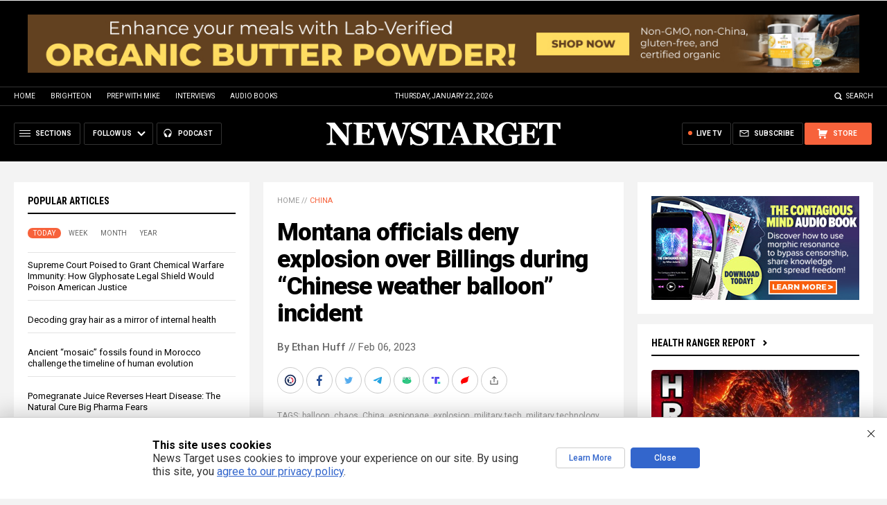

--- FILE ---
content_type: text/html
request_url: https://alternativenews.com/wpvisits/pages/NNAjaxWPSites.asp?page=https://newstarget.com/2023-02-06-montana-officials-deny-explosion-billings-chinese-balloon.html&callback=jQuery111108210652082243666_1769093284172&_=1769093284173
body_size: -134
content:
(1)page = https://newstarget.com/2023-02-06-montana-officials-deny-explosion-billings-chinese-balloon.html<br>(2)page = newstarget.com_@_2023-02-06-montana-officials-deny-explosion-billings-chinese-balloon.html<br>(3)page = newstarget.com_@_2023-02-06-montana-officials-deny-explosion-billings-chinese-balloon.html<br>(4)page = newstarget.com_@_2023-02-06-montana-officials-deny-explosion-billings-chinese-balloon.html<br>save visits<br>

--- FILE ---
content_type: image/svg+xml
request_url: https://newstarget.com/wp-content/themes/Newstarget2022/Images/Share-Truth-Social.svg
body_size: 201
content:
<?xml version="1.0" encoding="utf-8"?>
<!-- Generator: Adobe Illustrator 27.3.1, SVG Export Plug-In . SVG Version: 6.00 Build 0)  -->
<svg version="1.1" id="Layer_1" xmlns="http://www.w3.org/2000/svg" xmlns:xlink="http://www.w3.org/1999/xlink" x="0px" y="0px"
	 viewBox="0 0 24 24" style="enable-background:new 0 0 24 24;" xml:space="preserve">
<style type="text/css">
	.st0{fill:#2DD0B3;}
	.st1{fill:#5448EE;}
</style>
<g id="Layer_1_00000047778894150311960390000010839215478941728413_">
</g>
<path class="st0" d="M18.3,14.3H15V17h3.3V14.3z"/>
<g>
	<path class="st1" d="M17,9.7V7h-6.7v10h3.4V9.7H17z"/>
	<path class="st1" d="M5.7,7H9v2.7H5.7V7z"/>
</g>
</svg>
